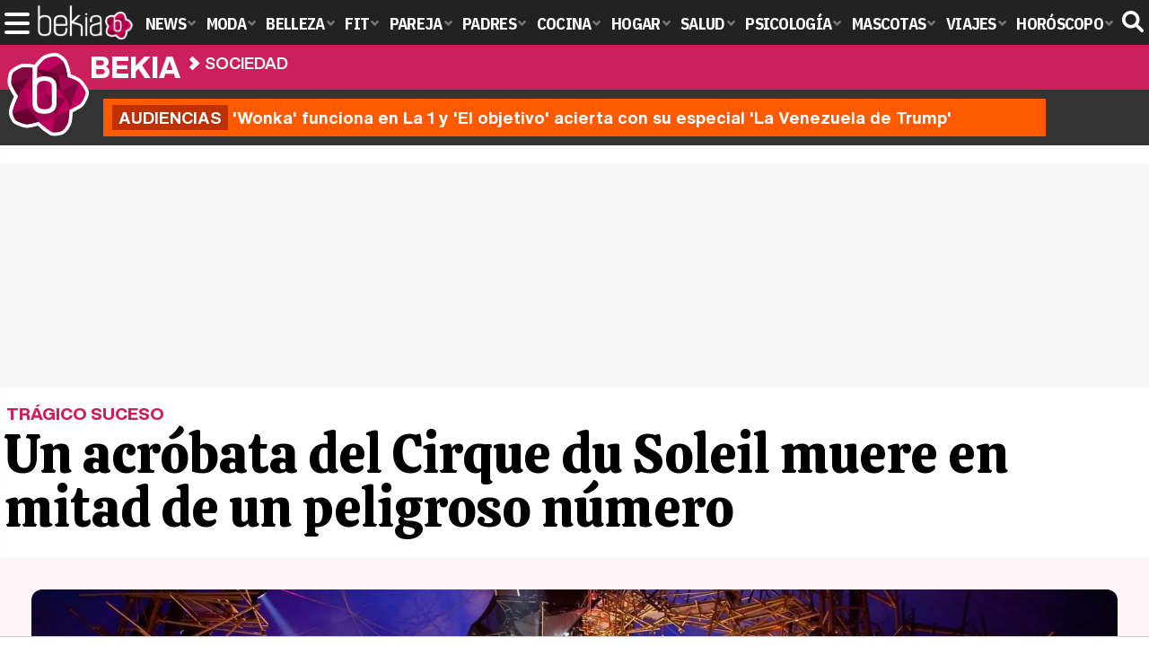

--- FILE ---
content_type: text/html; charset=UTF-8
request_url: https://www.bekia.es/sociedad/noticias/acrobata-cirque-soleil-muere-mitad-espectaculo/
body_size: 14675
content:
<!DOCTYPE html>
<html lang="es">
<head>
<title>Un acróbata del Cirque du Soleil muere en mitad de un peligroso número - Bekia Actualidad</title>
<meta charset="utf-8"/>
<meta name="viewport" content="width=device-width, initial-scale=1.0, maximum-scale=1.0, user-scalable=no" />
<meta name="description" content="Yann Arnaud, un acróbata de la compañía de circo canadiense, ha fallecido tras precipitarse al vacío de una altura de 6 metros." />
<meta name="robots" content="max-image-preview:large">
<link href="https://www.bekia.es/sociedad/noticias/acrobata-cirque-soleil-muere-mitad-espectaculo/" rel="canonical"><meta property="publishDate" content="2018-03-19T11:41:57+01:00"/>
<link href="https://www.bekia.es/images/articulos/portada/68000/68216.jpg" rel="image_src"/>
<meta property="og:image" content="https://www.bekia.es/images/articulos/portada/68000/68216.jpg"/>
<meta property="og:image:width" content="2000" />
<meta property="og:image:height" content="1000" />
<meta property="og:image:alt" content="Un acróbata del Cirque du Soleil muere en mitad de un peligroso número"/>
<meta property="og:image:type" content="image/jpeg" />
<meta property="og:title" content="Un acróbata del Cirque du Soleil muere en mitad de un peligroso número"/>
<meta property="og:url" content="https://www.bekia.es/sociedad/noticias/acrobata-cirque-soleil-muere-mitad-espectaculo/"/>
<meta property="og:description" content="Yann Arnaud, un acróbata de la compañía de circo canadiense, ha fallecido tras precipitarse al vacío de una altura de 6 metros."/>
<meta property="og:type" content="article"/>
<meta property="og:updated_time" content="2018-03-24T14:56:52+01:00"/>
<meta property="article:modified_time" content="2018-03-24T14:56:52+01:00"/>
<meta property="article:published_time" content="2018-03-19T11:41:57+01:00"/>
<meta name="DC.title" content="Un acróbata del Cirque du Soleil muere en mitad de un peligroso número"/>
<meta name="DC.description" content="Yann Arnaud, un acróbata de la compañía de circo canadiense, ha fallecido tras precipitarse al vacío de una altura de 6 metros.">
<meta name="DC.identifier" content="https://www.bekia.es/sociedad/noticias/acrobata-cirque-soleil-muere-mitad-espectaculo/"/>
<meta name="DC.subject" content="cirque du soleil, acrobata, acrobacia, acrobata muere, numero peligroso, tragedia cirque du soleil, yann arnaud, circo"/>
<meta name="DC.date" content="2018-03-19T11:41:57+01:00"/>
<meta name="DC.date.modified" content="2018-03-24T14:56:52+01:00"/>
<meta name="DC.language" content="es">
<meta name="DC.publisher" content="Bekia actualidad" />
<meta name="twitter:card" content="summary_large_image">
<meta name="twitter:site" content="@bekiaes">
<meta name="twitter:url" content="https://www.bekia.es/sociedad/noticias/acrobata-cirque-soleil-muere-mitad-espectaculo/">
<meta name="twitter:title" content="Un acróbata del Cirque du Soleil muere en mitad de un peligroso número">
<meta name="twitter:description" content="Yann Arnaud, un acróbata de la compañía de circo canadiense, ha fallecido tras precipitarse al vacío de una altura de 6 metros.">
<meta name="twitter:image" content="https://www.bekia.es/images/articulos/portada/68000/68216.jpg">
<script type="application/ld+json">{"@context":"http://schema.org","@type":"Article","articleSection":"Sociedad","mainEntityOfPage":{"@type":"WebPage","id":"https://www.bekia.es/sociedad/noticias/acrobata-cirque-soleil-muere-mitad-espectaculo/","breadcrumb":{"@type":"BreadcrumbList","itemListElement":[{"@type":"ListItem","position":1,"item":{"@id":"https://www.bekia.es","url":"https://www.bekia.es","name":"Bekia Actualidad"}},{"@type":"ListItem","position":2,"item":{"@id":"https://www.bekia.es/sociedad/","url":"https://www.bekia.es/sociedad/","name":"Sociedad"}},{"@type":"ListItem","position":3,"item":{"@id":"https://www.bekia.es/sociedad/noticias/acrobata-cirque-soleil-muere-mitad-espectaculo/","url":"https://www.bekia.es/sociedad/noticias/acrobata-cirque-soleil-muere-mitad-espectaculo/","name":"Un acróbata del Cirque du Soleil muere en mitad de un peligroso número"}}]}},"author":{"@type":"Person","name":"Julio A. López"},"datePublished":"2018-03-19T11:41:57+01:00","dateModified":"2018-03-24T14:56:52+01:00","headline":"Un acróbata del Cirque du Soleil muere en mitad de un peligroso número","url":"https://www.bekia.es/sociedad/noticias/acrobata-cirque-soleil-muere-mitad-espectaculo/","articleBody":"Yann Arnaud, un acróbata experimentado con más de 15 años de trayectoria en el Cirque du Soleil, ha fallecido en la noche del 17 de marzo en Florida tras un fallo en un número que estaba realizando. Arnaud estaba realizando un nuevo ejercicio incluido en la función cuando se resbaló de las correas que le mantenían atado y cayó al suelo desde una altura de 6 metros. Yann Arnaud, durante un espectáculo en el Cirque du SoleilEl artista fue atendido de inmediato y trasladado al hospital más cercano del estado, pero en poco tiempo falleció dada la gravedad de sus heridas. El presidente de la compañía canadiense, Daniel Lamarre, ha expresado en un comunicado la tristeza por la pérdida de Arnaud: 'Toda la familia del Cirque du Soleil se encuentra en shock y devastada por esta tragedia. Yann ha estado con nosotros los últimos 15 años y era muy querido por todo aquel que tuvo la oportunidad de conocerlo', ha compartido Lamarre. Arnaud era consciente de los riesgos del nuevo número. Tras el inesperado suceso, el espectáculo fue suspendido indefinidamente y los asistentes, algunos de ellos en estado de shock al ver la precipitación del acróbata, fueron evacuados. Los espectáculos previstos para los próximos días han sido cancelados hasta que el resto del equipo, que están siendo atendidos por psicólogos, logre reponerse. Yann Arnaud, durante una acrobacia en una función del Cirque du SoleilEl propio Yann Arnaud era consciente de los riesgos que asumía al ejecutar el nuevo número preparado para la función: 'Tras mucho trabajo y entrenamiento en el escenario nuestro dúo de correas estará finalmente en escena esta noche. Vamos a por ello', escribió Arnaud el mismo día de su fallecimiento. El artista residía en Miami, estaba casado y tenía una hija pequeña. ","image":{"@type":"ImageObject","url":"https://www.bekia.es/images/articulos/portada/68000/68216.jpg","height":"1000","width":"2000"},"isPartOf":{"@type":"WebSite","url":"https://www.bekia.es","name":"Bekia"},"publisher":{"@type":"Organization","name":"Bekia","url":"https://www.bekia.es","mainEntityOfPage":{"@type":"AboutPage","url":"https://www.bekia.es/web/nosotros/"},"logo":{"@type":"ImageObject","url":"https://www.bekia.es/images/bekiaactualidad.png","width":"600","height":"130"},"sameAs":["https://www.facebook.com/bekiaes","https://www.instagram.com/bekiaes","https://www.twitter.com/bekiaes"]}}</script>
<link rel="alternate" type="application/rss+xml" title="Bekia Actualidad RSS" href="https://www.bekia.es/rss/bekia.xml" />
<link rel="preconnect" href="https://fonts.gstatic.com">
<link rel="preconnect" href="https://fonts.gstatic.com" crossorigin />
<link rel="preload" href="https://securepubads.g.doubleclick.net/tag/js/gpt.js" as="script">
<link fetchpriority="high" rel="preload" as="image" href="https://www.bekia.es/images/articulos/portada/68000/68216-h4.webp" media="(max-width:350px)" />
<link fetchpriority="high" rel="preload" as="image" href="https://www.bekia.es/images/articulos/portada/68000/68216-h3.webp" media="(min-width:351px) and (max-width:550px)" />
<link fetchpriority="high" rel="preload" as="image" href="https://www.bekia.es/images/articulos/portada/68000/68216-h2.webp" media="(min-width:551px) and (max-width:750px)" />
<link fetchpriority="high" rel="preload" as="image" href="https://www.bekia.es/images/articulos/portada/68000/68216-h1.webp" media="(min-width:751px)" />
<link rel="stylesheet" href="//fonts.googleapis.com/css2?family=IBM+Plex+Sans+Condensed:wght@700&display=fallback" />
<link rel="preload" href="/fonts/HelveticaNowDisplay-XBd.woff2" as="font" type="font/woff2" crossorigin><link rel="preload" href="/fonts/HelveticaNowDisplay-Bold.woff2" as="font" type="font/woff2" crossorigin><link rel="preload" href="/fonts/HelveticaNowDisplay-Md.woff2" as="font" type="font/woff2" crossorigin><link rel="preload" href="/fonts/HelveticaNowText-Regular.woff2" as="font" type="font/woff2" crossorigin><link rel="preload" href="/fonts/HelveticaNowText-Regular.woff2" as="font" type="font/woff2" crossorigin><link rel="preload" href="/fonts/HelveticaNowText-Bold.woff2" as="font" type="font/woff2" crossorigin><link rel="preload" href="/fonts/bekia.woff2" as="font" type="font/woff2" crossorigin>
<link rel="stylesheet" href="https://www.bekia.es/css/min.actualidad.css?v=2.9.1" type="text/css"/>
<link rel="stylesheet" href="//fonts.googleapis.com/css?family=Calistoga&display=fallback" />
<link rel="apple-touch-icon" sizes="180x180" href="/images/icons/actualidad/apple-touch-icon.png">
<link rel="icon" type="image/png" sizes="32x32" href="/images/icons/actualidad/favicon-32x32.png">
<link rel="icon" type="image/png" sizes="16x16" href="/images/icons/actualidad/favicon-16x16.png">
<link rel="mask-icon" href="/images/icons/actualidad/safari-pinned-tab.svg" color="#cc00ff">
<meta name="msapplication-TileColor" content="#558fff">
<meta name="theme-color" content="#ffffff">
      <style>
        /*Publicidad*/
        .pub-top { text-align:center; margin-bottom:20px !important; }
        .pub-text{ margin:10px auto !important; width:300px; max-height:600px; overflow:hidden; text-align:center; background-color:#f7f7f7;}
        .pub-box-lat { height:850px; margin-bottom:20px;  text-align:center; }
        .pub-box-lat:nth-of-type(1), .pub-box-lat:nth-of-type(2) { height:750px; }
        .pub-box-lat .pub-lat { position:sticky; top:80px; }
        .hasbar .pub-box-lat .pub-lat { top:122px; }
        .pub-box-text { height:650px; background:#F7F7F7; border-radius:12px; text-align:center; margin-bottom:20px; }
        .pub-box-text .pub-text { position:sticky; top:50px; }
        .pub-box-intext { min-height:348px; background:#F7F7F7; border-radius:12px; text-align:center; margin-bottom:20px; }
        @media (max-width:600px) {
            .pub-box-text { height:auto; min-height:150px; }
        }
    </style>
    
            <script src="https://tags.refinery89.com/bekiaes.js" async></script>
                
        <!-- Google Tag Manager --> 
        <script>(function(w,d,s,l,i){w[l]=w[l]||[];w[l].push({'gtm.start': 
        new Date().getTime(),event:'gtm.js'});var f=d.getElementsByTagName(s)[0], 
        j=d.createElement(s),dl=l!='dataLayer'?'&l='+l:'';j.async=true;j.src= 
        'https://www.googletagmanager.com/gtm.js?id='+i+dl;f.parentNode.insertBefore(j,f); 
        })(window,document,'script','dataLayer','GTM-WN2BMRKF');</script> 
        <!-- End Google Tag Manager --> 
        
        
	<script> 
		(function(d,s,id,h,t){ 
		var js,r,djs = d.getElementsByTagName(s)[0]; 
		if (d.getElementById(id)) {return;} 
		js = d.createElement('script');js.id =id;js.async=1; 
		js.h=h;js.t=t; 
		r=encodeURI(btoa(d.referrer)); 
		js.src="//"+h+"/pixel/js/"+t+"/"+r; 
		djs.parentNode.insertBefore(js, djs); 
		}(document, 'script', 'dogtrack-pixel','noxv.spxl.socy.es', 'NOXV_491_646_733')); 
	</script> 
	<script src="https://cdn.gravitec.net/storage/37b43bf1d769715febe0775d5e4d37f6/client.js" async></script>
</head>
<body>
<style>div.fc-consent-root, .fc-consent-root .fc-dialog .fc-header h2, .fc-consent-root .fc-dialog .fc-header h1, .fc-consent-root .fc-button-label { font-family:Helvetica, Arial, sans-serif !important; } .fc-consent-root .fc-button-label { font-size:16px !important; } .fc-consent-root .fc-dialog-container { max-width: 650px !important; font-family:'Helvetica', Arial, sans-serif; } .fc-consent-root .fc-dialog-restricted-content, .fc-consent-root .fc-choice-dialog .fc-footer-buttons-divider { max-width:590px !important; } .fc-consent-root .fc-cta-consent.fc-primary-button .fc-button-background { background:#64cb49 !important; } .fc-consent-root .fc-data-preferences-dialog .fc-footer-buttons, .fc-consent-root .fc-vendor-preferences-dialog .fc-footer-buttons { flex-direction:row-reverse !important; gap:8px !important; } .fc-consent-root .fc-data-preferences-accept-all.fc-secondary-button .fc-button-background, .fc-consent-root .fc-vendor-preferences-accept-all.fc-secondary-button .fc-button-background { background:#64cb49 !important; } .fc-consent-root .fc-data-preferences-accept-all.fc-secondary-button .fc-button-label, .fc-consent-root .fc-vendor-preferences-accept-all.fc-secondary-button .fc-button-label { color:#FFF !important; }</style>
<!-- Begin comScore Tag -->
<script data-cfasync="false">

(function(i,s,o,g,r,a,m){i['GoogleAnalyticsObject']=r;i[r]=i[r]||function(){
(i[r].q=i[r].q||[]).push(arguments)},i[r].l=1*new Date();a=s.createElement(o),
m=s.getElementsByTagName(o)[0];a.async=1;a.src=g;m.parentNode.insertBefore(a,m)
})(window,document,'script','//www.google-analytics.com/analytics.js','ga');
ga('create', 'UA-23430343-2', 'auto', 'main');

ga('create', 'UA-37727950-1', 'auto', 'secondary');
ga('main.send', 'pageview');
ga('secondary.send', 'pageview');

var myVar=setInterval(function(){refresca()},240000);
var myto = setTimeout(function(){
	if (document.getElementById('adsense')!=undefined){
		ga('main.send', 'event', 'Adblock', 'Unblocked', 'Non-blocked');
	}else{
		ga('main.send', 'event', 'Adblock', 'Blocked', 'Blocked');
	}
}, 2000);


function refresca(){
	ga("main.send", "event", "NoBounce", "refresh", "240");
	ga("secondary.send", "event", "NoBounce", "refresh", "240");
}
</script>

<div class="overlay" id="overmenu">
</div>
<header>
<div id="bntop">
	<div class="cnt">
		<div class="btnmenu" onclick="abrirMenu();"><span></span><span></span><span></span></div>
		<div class="lbekia"><a href="https://www.bekia.es"><span>Bekia</span></a></div>
<ul>
						<li class="mact"><a class="lnk" href="https://www.bekia.es"><span>News</span></a>
				<section><ul>
					
					<li><a class="lnk" href="https://www.bekia.es/celebrities/"><span>Celebrities</span></a></li>
					
					<li><a class="lnk" href="https://www.bekia.es/realeza/"><span>Realeza</span></a></li>
					
					<li><a class="lnk" href="https://www.bekia.es/sociedad/"><span>Sociedad</span></a></li>
					
					<li><a class="lnk" href="https://www.bekia.es/cine/"><span>Cine</span></a></li>
					
					<li><a class="lnk" href="https://www.bekia.es/television/"><span>Televisión</span></a></li>
					
					<li><a class="lnk" href="https://www.bekia.es/musica/"><span>Música</span></a></li>
								</ul></section>
			</li>
								<li class="mmod" onclick="window.open('https://www.bekiamoda.com');"><span class="lnk">Moda</span>
				<section><ul>
					
					<li onclick="window.open('https://www.bekiamoda.com/tendencias/');"><span class="lnk">Tendencias</span></li>
					
					<li onclick="window.open('https://www.bekiamoda.com/articulos/');"><span class="lnk">Artículos</span></li>
					
					<li onclick="window.open('https://www.bekiamoda.com/looks/alfombra-roja/');"><span class="lnk">Looks</span></li>
					
					<li onclick="window.open('https://www.bekiamoda.com/disenadores/');"><span class="lnk">Diseñadores</span></li>
					
					<li onclick="window.open('https://www.bekiamoda.com/modelos-iconos/');"><span class="lnk">Modelos & Iconos</span></li>
					
					<li onclick="window.open('https://www.bekiamoda.com/marcas/');"><span class="lnk">Marcas</span></li>
					
					<li onclick="window.open('https://www.bekiamoda.com/complementos/');"><span class="lnk">Complementos</span></li>
					
					<li onclick="window.open('https://www.bekiamoda.com/ninos/');"><span class="lnk">Niños</span></li>
					
					<li onclick="window.open('https://www.bekiamoda.com/hombres/');"><span class="lnk">Hombres</span></li>
								</ul></section>
			</li>
								<li class="mbel" onclick="window.open('https://www.bekiabelleza.com');"><span class="lnk">Belleza</span>
				<section><ul>
					
					<li onclick="window.open('https://www.bekiabelleza.com/cara/');"><span class="lnk">Cara</span></li>
					
					<li onclick="window.open('https://www.bekiabelleza.com/cabello/');"><span class="lnk">Cabello</span></li>
					
					<li onclick="window.open('https://www.bekiabelleza.com/cuerpo/');"><span class="lnk">Cuerpo</span></li>
					
					<li onclick="window.open('https://www.bekiabelleza.com/looks/');"><span class="lnk">Looks</span></li>
					
					<li onclick="window.open('https://www.bekiabelleza.com/maquillaje/');"><span class="lnk">Maquillaje</span></li>
					
					<li onclick="window.open('https://www.bekiabelleza.com/tratamientos/');"><span class="lnk">Tratamientos</span></li>
					
					<li onclick="window.open('https://www.bekiabelleza.com/perfumes/');"><span class="lnk">Perfumes</span></li>
					
					<li onclick="window.open('https://www.bekiabelleza.com/celebrities/');"><span class="lnk">Celebrities</span></li>
					
					<li onclick="window.open('https://www.bekiabelleza.com/marcas/');"><span class="lnk">Marcas</span></li>
					
					<li onclick="window.open('https://www.bekiabelleza.com/hombres/');"><span class="lnk">Hombres</span></li>
								</ul></section>
			</li>
								<li class="mfit" onclick="window.open('https://www.bekiafit.com');"><span class="lnk">Fit</span>
				<section><ul>
					
					<li onclick="window.open('https://www.bekiafit.com/entrenamiento/');"><span class="lnk">Entrenamiento</span></li>
					
					<li onclick="window.open('https://www.bekiafit.com/dietas/');"><span class="lnk">Dietas</span></li>
					
					<li onclick="window.open('https://www.bekiafit.com/nutricion/');"><span class="lnk">Nutrición</span></li>
					
					<li onclick="window.open('https://www.bekiafit.com/cuerpo/');"><span class="lnk">Cuerpo</span></li>
					
					<li onclick="window.open('https://www.bekiafit.com/mente/');"><span class="lnk">Mente</span></li>
								</ul></section>
			</li>
								<li class="mpar" onclick="window.open('https://www.bekiapareja.com');"><span class="lnk">Pareja</span>
				<section><ul>
					
					<li onclick="window.open('https://www.bekiapareja.com/amor/');"><span class="lnk">Amor</span></li>
					
					<li onclick="window.open('https://www.bekiapareja.com/sexo/');"><span class="lnk">Sexualidad</span></li>
					
					<li onclick="window.open('https://www.bekiapareja.com/salud/');"><span class="lnk">Salud</span></li>
					
					<li onclick="window.open('https://www.bekiapareja.com/divorcio/');"><span class="lnk">Divorcio</span></li>
					
					<li onclick="window.open('https://www.bekiapareja.com/relatos/');"><span class="lnk">Relatos</span></li>
								</ul></section>
			</li>
								<li class="mpad" onclick="window.open('https://www.bekiapadres.com');"><span class="lnk">Padres</span>
				<section><ul>
					
					<li onclick="window.open('https://www.bekiapadres.com/alimentacion/');"><span class="lnk">Alimentación</span></li>
					
					<li onclick="window.open('https://www.bekiapadres.com/salud/');"><span class="lnk">Salud</span></li>
					
					<li onclick="window.open('https://www.bekiapadres.com/psicologia/');"><span class="lnk">Psicología</span></li>
					
					<li onclick="window.open('https://www.bekiapadres.com/educacion/');"><span class="lnk">Educación</span></li>
					
					<li onclick="window.open('https://www.bekiapadres.com/ocio/');"><span class="lnk">Ocio</span></li>
					
					<li onclick="window.open('https://www.bekiapadres.com/calculadoras/');"><span class="lnk">Calculadoras</span></li>
					
					<li onclick="window.open('https://www.bekiapadres.com/nombres-bebe/');"><span class="lnk">Nombres</span></li>
					
					<li onclick="window.open('https://www.bekiapadres.com/canciones/');"><span class="lnk">Canciones infantiles</span></li>
					
					<li onclick="window.open('https://www.bekiapadres.com/dibujos/');"><span class="lnk">Dibujos para colorear</span></li>
					
					<li onclick="window.open('https://www.bekiapadres.com/diccionario/');"><span class="lnk">Diccionario</span></li>
								</ul></section>
			</li>
								<li class="mcoc" onclick="window.open('https://www.bekiacocina.com');"><span class="lnk">Cocina</span>
				<section><ul>
					
					<li onclick="window.open('https://www.bekiacocina.com/recetas/');"><span class="lnk">Recetas</span></li>
					
					<li onclick="window.open('https://www.bekiacocina.com/dietas/');"><span class="lnk">Nutrición y dieta</span></li>
					
					<li onclick="window.open('https://www.bekiacocina.com/ingredientes/');"><span class="lnk">Alimentos</span></li>
					
					<li onclick="window.open('https://www.bekiacocina.com/gastronomia/');"><span class="lnk">Gastronomía</span></li>
					
					<li onclick="window.open('https://www.bekiacocina.com/restaurantes/');"><span class="lnk">Restaurantes</span></li>
								</ul></section>
			</li>
								<li class="mhog" onclick="window.open('https://www.bekiahogar.com');"><span class="lnk">Hogar</span>
				<section><ul>
					
					<li onclick="window.open('https://www.bekiahogar.com/bricolaje/');"><span class="lnk">Bricolaje</span></li>
					
					<li onclick="window.open('https://www.bekiahogar.com/decoracion/');"><span class="lnk">Decoración</span></li>
					
					<li onclick="window.open('https://www.bekiahogar.com/jardineria/');"><span class="lnk">Jardinería</span></li>
					
					<li onclick="window.open('https://www.bekiahogar.com/manualidades/');"><span class="lnk">Manualidades</span></li>
					
					<li onclick="window.open('https://www.bekiahogar.com/ecologia/');"><span class="lnk">Ecología</span></li>
					
					<li onclick="window.open('https://www.bekiahogar.com/economia/');"><span class="lnk">Economía doméstica</span></li>
								</ul></section>
			</li>
								<li class="msal" onclick="window.open('https://www.bekiasalud.com');"><span class="lnk">Salud</span>
				<section><ul>
					
					<li onclick="window.open('https://www.bekiasalud.com/medicamentos/');"><span class="lnk">Medicamentos</span></li>
					
					<li onclick="window.open('https://www.bekiasalud.com/enfermedades/');"><span class="lnk">Enfermedades</span></li>
					
					<li onclick="window.open('https://www.bekiasalud.com/cancer/');"><span class="lnk">Cáncer</span></li>
					
					<li onclick="window.open('https://www.bekiasalud.com/menopausia/');"><span class="lnk">Menopausia</span></li>
					
					<li onclick="window.open('https://www.bekiasalud.com/alergias/');"><span class="lnk">Alergias</span></li>
					
					<li onclick="window.open('https://www.bekiasalud.com/dietetica/');"><span class="lnk">Dietética</span></li>
					
					<li onclick="window.open('https://www.bekiasalud.com/vida-sana/');"><span class="lnk">Vida sana</span></li>
								</ul></section>
			</li>
								<li class="mpsi" onclick="window.open('https://www.bekiapsicologia.com');"><span class="lnk">Psicología</span>
				<section><ul>
					
					<li onclick="window.open('https://www.bekiapsicologia.com/terapia/');"><span class="lnk">Terapia</span></li>
					
					<li onclick="window.open('https://www.bekiapsicologia.com/ansiedad/');"><span class="lnk">Ansiedad</span></li>
					
					<li onclick="window.open('https://www.bekiapsicologia.com/depresion/');"><span class="lnk">Depresión</span></li>
					
					<li onclick="window.open('https://www.bekiapsicologia.com/emociones/');"><span class="lnk">Emociones</span></li>
					
					<li onclick="window.open('https://www.bekiapsicologia.com/coaching/');"><span class="lnk">Coaching</span></li>
					
					<li onclick="window.open('https://www.bekiapsicologia.com/relaciones/');"><span class="lnk">Relaciones</span></li>
								</ul></section>
			</li>
								<li class="mmas" onclick="window.open('https://www.bekiamascotas.com');"><span class="lnk">Mascotas</span>
				<section><ul>
					
					<li onclick="window.open('https://www.bekiamascotas.com/perros/');"><span class="lnk">Perros</span></li>
					
					<li onclick="window.open('https://www.bekiamascotas.com/gatos/');"><span class="lnk">Gatos</span></li>
					
					<li onclick="window.open('https://www.bekiamascotas.com/peces/');"><span class="lnk">Peces</span></li>
					
					<li onclick="window.open('https://www.bekiamascotas.com/pajaros/');"><span class="lnk">Pájaros</span></li>
					
					<li onclick="window.open('https://www.bekiamascotas.com/roedores/');"><span class="lnk">Roedores</span></li>
					
					<li onclick="window.open('https://www.bekiamascotas.com/exoticos/');"><span class="lnk">Exóticos</span></li>
								</ul></section>
			</li>
								<li class="mvia" onclick="window.open('https://www.bekiaviajes.com');"><span class="lnk">Viajes</span>
				<section><ul>
					
					<li onclick="window.open('https://www.bekiaviajes.com/destinos/');"><span class="lnk">Destinos</span></li>
					
					<li onclick="window.open('https://guiadejapon.bekiaviajes.com');"><span class="lnk">Guía de Japón</span></li>
								</ul></section>
			</li>
								<li class="mhor" onclick="window.open('https://www.bekia.es/horoscopo/');"><span class="lnk">Horóscopo</span>
				<section><ul>
					
					<li onclick="window.open('https://www.bekia.es/horoscopo/zodiaco/');"><span class="lnk">Zodíaco</span></li>
					
					<li onclick="window.open('https://www.bekia.es/horoscopo/chino/');"><span class="lnk">Horóscopo chino</span></li>
					
					<li onclick="window.open('https://www.bekia.es/horoscopo/tarot/');"><span class="lnk">Tarot</span></li>
					
					<li onclick="window.open('https://www.bekia.es/horoscopo/numerologia/');"><span class="lnk">Numerología</span></li>
					
					<li onclick="window.open('https://www.bekia.es/horoscopo/rituales/');"><span class="lnk">Rituales</span></li>
					
					<li onclick="window.open('https://www.bekia.es/horoscopo/test-compatibilidad/');"><span class="lnk">Test de compatibilidad</span></li>
								</ul></section>
			</li>
			</ul>	
	<div id="modal-search">
		<form id="search" action="/buscar/">
			<input id="inputString" autocomplete="off" name="q" type="text" value="" placeholder="Buscar..."/>
		</form>
	</div>
	<div class="btnsearch"><svg width="24" height="24" viewBox="0 0 512 512"><path d="M500.3 443.7l-119.7-119.7c27.22-40.41 40.65-90.9 33.46-144.7C401.8 87.79 326.8 13.32 235.2 1.723C99.01-15.51-15.51 99.01 1.724 235.2c11.6 91.64 86.08 166.7 177.6 178.9c53.8 7.189 104.3-6.236 144.7-33.46l119.7 119.7c15.62 15.62 40.95 15.62 56.57 0C515.9 484.7 515.9 459.3 500.3 443.7zM79.1 208c0-70.58 57.42-128 128-128s128 57.42 128 128c0 70.58-57.42 128-128 128S79.1 278.6 79.1 208z"/></svg><span>Buscar</span></div>
</div>
</div>
</header>

<div class="sug-cnt"><div id="suggestions"></div></div>

<div id="bnwebbar">
	<div class="fpos"><div id="flor" onclick="window.location.href='https://www.bekia.es';"></div></div>
	<nav><div class="cnt">
	<p class="tit"><span onclick="window.location.href='https://www.bekia.es';"><b>Bekia</b></span></p>		<p><span onclick="window.location.href='https://www.bekia.es/sociedad/';">Sociedad</span></p>
	<p><span onclick="window.location.href='https://www.bekia.es/sociedad/noticias/acrobata-cirque-soleil-muere-mitad-espectaculo/';">Un acróbata del Cirque du Soleil muere en mitad de un peligroso número</span></p>
		</div></nav>
</div><div id="uh" class="uh">
	<div class="uhcnt">
		<a href="https://www.formulatv.com/noticias/audiencias-4-enero-wonka-el-objetivo-venezuela-136081/" target="_blank"><b>Audiencias</b> 'Wonka' funciona en La 1 y 'El objetivo' acierta con su especial 'La Venezuela de Trump'</a>
	</div>
</div>
<main id="main" class="main_smc_bekia">
    <div class="pub-top">
        <div id='top'></div>
        <div id='x01'></div>
    </div>
<style>
.splide__container{box-sizing:border-box;position:relative}.splide__list{-webkit-backface-visibility:hidden;backface-visibility:hidden;display:-ms-flexbox;display:flex;height:100%;margin:0!important;padding:0!important}.splide.is-initialized:not(.is-active) .splide__list{display:block}.splide__pagination{-ms-flex-align:center;align-items:center;display:-ms-flexbox;display:flex;-ms-flex-wrap:wrap;flex-wrap:wrap;-ms-flex-pack:center;justify-content:center;margin:0;pointer-events:none}.splide__pagination li{display:inline-block;line-height:1;list-style-type:none;margin:0;pointer-events:auto}.splide__progress__bar{width:0}.splide{position:relative;visibility:hidden}.splide.is-initialized,.splide.is-rendered{visibility:visible}.splide__slide{-webkit-backface-visibility:hidden;backface-visibility:hidden;box-sizing:border-box;-ms-flex-negative:0;flex-shrink:0;list-style-type:none!important;margin:0;position:relative}.splide__slide img{vertical-align:bottom}.splide__spinner{animation:splide-loading 1s linear infinite;border:2px solid #999;border-left-color:transparent;border-radius:50%;bottom:0;contain:strict;display:inline-block;height:20px;left:0;margin:auto;position:absolute;right:0;top:0;width:20px}.splide__sr{clip:rect(0 0 0 0);border:0;height:1px;margin:-1px;overflow:hidden;padding:0;position:absolute;width:1px}.splide__toggle.is-active .splide__toggle__play,.splide__toggle__pause{display:none}.splide__toggle.is-active .splide__toggle__pause{display:inline}.splide__track{overflow:hidden;position:relative;z-index:0}@keyframes splide-loading{0%{transform:rotate(0)}to{transform:rotate(1turn)}}.splide__track--draggable{-webkit-touch-callout:none;-webkit-user-select:none;-ms-user-select:none;user-select:none}.splide__track--fade>.splide__list{display:block}.splide__track--fade>.splide__list>.splide__slide{left:0;opacity:0;position:absolute;top:0;z-index:0}.splide__track--fade>.splide__list>.splide__slide.is-active{opacity:1;position:relative;z-index:1}.splide--rtl{direction:rtl}.splide__track--ttb>.splide__list{display:block}.splide__arrow{-ms-flex-align:center;align-items:center;background:#EEE;border:0;border-radius:50%;cursor:pointer;display:-ms-flexbox;display:flex;height:2.5em;-ms-flex-pack:center;justify-content:center;opacity:.7;padding:0;position:absolute;top:50%;transform:translateY(-50%);width:2.5em;z-index:1}.splide__arrow svg{fill:#000;height:1.4em;width:1.4em}.splide__arrow:hover:not(:disabled){opacity:.9}.splide__arrow:disabled{opacity:.3}.splide__arrow:focus-visible{outline:3px solid #0bf;outline-offset:3px}.splide__arrow--prev{left:1em}.splide__arrow--prev svg{transform:scaleX(-1)}.splide__arrow--next{right:1em}.splide.is-focus-in .splide__arrow:focus{outline:3px solid #0bf;outline-offset:3px}.splide__pagination{bottom:.5em;left:0;padding:0 1em;position:absolute;right:0;z-index:1}.splide__pagination__page{background:#ccc;border:0;border-radius:50%;display:inline-block;height:8px;margin:3px;opacity:.7;padding:0;position:relative;transition:transform .2s linear;width:8px}.splide__pagination__page.is-active{background:#fff;transform:scale(1.4);z-index:1}.splide__pagination__page:hover{cursor:pointer;opacity:.9}.splide__pagination__page:focus-visible{outline:3px solid #0bf;outline-offset:3px}.splide.is-focus-in .splide__pagination__page:focus{outline:3px solid #0bf;outline-offset:3px}.splide__progress__bar{background:#ccc;height:3px}.splide__slide{-webkit-tap-highlight-color:transparent}.splide__slide:focus{outline:0}@supports(outline-offset:-3px){.splide__slide:focus-visible{outline:3px solid #0bf;outline-offset:-3px}}@media screen and (-ms-high-contrast:none){.splide__slide:focus-visible{border:3px solid #0bf}}@supports(outline-offset:-3px){.splide.is-focus-in .splide__slide:focus{outline:3px solid #0bf;outline-offset:-3px}}@media screen and (-ms-high-contrast:none){.splide.is-focus-in .splide__slide:focus{border:3px solid #0bf}.splide.is-focus-in .splide__track>.splide__list>.splide__slide:focus{border-color:#0bf}}.splide__toggle{cursor:pointer}.splide__toggle:focus-visible{outline:3px solid #0bf;outline-offset:3px}.splide.is-focus-in .splide__toggle:focus{outline:3px solid #0bf;outline-offset:3px}.splide__track--nav>.splide__list>.splide__slide{border:3px solid transparent;cursor:pointer}.splide__track--nav>.splide__list>.splide__slide.is-active{border:3px solid #000}.splide__arrows--rtl .splide__arrow--prev{left:auto;right:1em}.splide__arrows--rtl .splide__arrow--prev svg{transform:scaleX(1)}.splide__arrows--rtl .splide__arrow--next{left:1em;right:auto}.splide__arrows--rtl .splide__arrow--next svg{transform:scaleX(-1)}.splide__arrows--ttb .splide__arrow{left:50%;transform:translate(-50%)}.splide__arrows--ttb .splide__arrow--prev{top:1em}.splide__arrows--ttb .splide__arrow--prev svg{transform:rotate(-90deg)}.splide__arrows--ttb .splide__arrow--next{bottom:1em;top:auto}.splide__arrows--ttb .splide__arrow--next svg{transform:rotate(90deg)}.splide__pagination--ttb{bottom:0;display:-ms-flexbox;display:flex;-ms-flex-direction:column;flex-direction:column;left:auto;padding:1em 0;right:.5em;top:0}
.splide li { background:var(--destlighter); margin:0 0 15px 0; border-radius:12px; overflow:hidden; } .splide li img { width:100%; height:auto; } .splide li:hover { cursor:pointer; } .splide li a { display:block; text-align:center; padding:8px; font-family:'HelND'; font-weight:800; line-height:1.08em; font-size:18px; color:#000; transition:color .2s ease-in-out; } .splide li:hover a { color:var(--destdarker); }
article .txt .splide a:after { display:none; }
.entradilla::first-letter { font-size: 71px; float:left; line-height:1em; padding: 1px 3px 0 0; font-weight: bold; vertical-align:initial; }
.blqdest.mov{ margin-bottom:20px; }
.art-top picture { display:block; aspect-ratio:105/65; }
.wrapper .citiesrel { font-size:18px; margin:0 0 15px 0; background:#EAEBEC; padding:6px 8px; border-radius:8px; font-family:'HelND'; text-transform:uppercase; }
.wrapper .citiesrel a { display:block; color:#000; }
.wrapper .citiesrel a b { font-weight:800; }
.wrapper .citiesrel img { width:42px; height:42px; border-radius:40px; vertical-align:-13px; margin-right:3px; }
.authbar { display:flex; gap:10px; }
.authbar img { width:68px; height:68px; border-radius:70px; border:2px solid var(--dest); padding:3px; }
.authbar .adata { padding:6px; }
.author { font-family:'HelND'; font-weight:bold; font-size:19px; text-decoration-line:underline; text-decoration-color:var(--dest); text-decoration-thickness:2px; line-height:1.4em; }
.author a { color:#000;}
.adesc { font-family:'HelNT'; font-size:16px; color:#555; letter-spacing:-0.03em; margin-bottom:4px; line-height:1.1em; }
.date { font-family:'IBM Plex Sans Condensed'; color:#666; font-size:15px; }
.toc li a:hover {cursor: pointer;}
.references { border:1px solid #CCC; margin:0 0 18px 0; border-radius:12px; padding:10px; font-size:16px; }
.references h4 { font-size:18px; font-weight:bold; margin-bottom:4px; }
article .txt .references ul { line-height:1.3em; margin-bottom:7px; }
.references ul li { margin:0 0 5px 0; }
.references ul li a { }
.references ul li span {  display:block; font-size:15.5px; }

.art-sub { border:4px solid var(--destlighter); border-radius:20px; margin-bottom:26px; margin-right:80px; margin-left:80px; padding:12px; }
.art-top img { object-fit:cover; }

article .gal { background:var(--dest); border-radius:16px; margin-bottom:25px; padding:16px; }
article .gal h2 { margin:0 0 16px 0; font-family:'HelND'; color:#FFF; font-size:21px; line-height:1.12em; }
article .gal h2 a { font-weight:bold; color:#FFF; }
article .gal h2 a:hover { text-decoration:underline; }
article .gal .galwrap { display:flex; gap:14px; overflow-y:hidden; overflow-x:scroll; -webkit-overflow-scrolling:touch; scrollbar-width:thin; padding:0 0 12px 0; }
article .gal .galitem img { width:215px; height:auto; aspect-ratio:1; border-radius:12px; border:5px solid var(--destlighter); transition:border-color .2s ease-in-out; }
article .gal .galitem:hover img { border-color:var(--destdarkest); }
article .gal .galwrap::-webkit-scrollbar { height:9px; background:var(--destlighter); border-radius:6px; }
article .gal .galwrap::-webkit-scrollbar-thumb { background:var(--destdarkest); border-radius:6px; }

.lat-box { background:#efefef; border-radius:14px; margin:0 0 26px 0; padding:16px; }
.lat-box .box-tit { font-family: var(--font-hdr); font-weight:700; color: #222; font-size: 14px; text-transform: uppercase; margin:0 0 12px 0; }

@media(max-width:1000px) {
.art-sub { margin-right:50px; margin-left:50px; }
}

@media(max-width:800px) {
.art-sub { margin-right:30px; margin-left:30px; }
article .gal .galitem img { width:200px; }
}

@media(max-width:640px) {
.art-top { margin-bottom:0; }
.art-sub { margin:0 0 30px 0; background:var(--destlighter); border:0; border-radius:0; padding:4px 15px 18px 15px; }
}

@media(max-width:550px) {
article .gal { border-radius:0; }
article .gal .galitem img { width:180px; }
}

@media(max-width:450px) {
article .gal .galitem img { width:160px; }
}
</style>
<script defer src="https://www.bekia.es/js/splide.min.js"></script>
<div id="article" class="article_smc_bekia">
<div class="art-top">
	<div class="pretit"><span>TRÁGICO SUCESO</span></div>
	<h1><span>Un acróbata del Cirque du Soleil muere en mitad de un peligroso número</span></h1>
	
		<picture>
				<source media="(max-width:250px)" srcset="" width="200" height="124" type="image/webp">
		<source media="(min-width:251px) and (max-width:350px)" srcset="https://www.bekia.es/images/articulos/portada/68000/68216-h4.webp" width="500" height="310" type="image/webp">
		<source media="(min-width:351px) and (max-width:550px)" srcset="https://www.bekia.es/images/articulos/portada/68000/68216-h3.webp" width="735" height="455" type="image/webp">
		<source media="(min-width:551px) and (max-width:750px)" srcset="https://www.bekia.es/images/articulos/portada/68000/68216-h2.webp" width="1000" height="619" type="image/webp">
		<source srcset="https://www.bekia.es/images/articulos/portada/68000/68216-h1.webp" width="2000" height="1238" type="image/webp">
				<source media="(max-width:250px)" srcset="" width="200" height="124" type="image/jpeg">
		<source media="(min-width:251px) and (max-width:350px)" srcset="https://www.bekia.es/images/articulos/portada/68000/68216-h4.jpg" width="500" height="310" type="image/jpeg">
		<source media="(min-width:351px) and (max-width:550px)" srcset="https://www.bekia.es/images/articulos/portada/68000/68216-h3.jpg" width="735" height="455" type="image/jpeg">
		<source media="(min-width:551px) and (max-width:750px)" srcset="https://www.bekia.es/images/articulos/portada/68000/68216-h2.jpg" width="1000" height="619" type="image/jpeg">
		<img src="https://www.bekia.es/images/articulos/portada/68000/68216-h1.jpg" alt="Un acróbata del Cirque du Soleil muere en mitad de un peligroso número" width="2000" height="1238" loading="eager" fetchpriority="high" type="image/jpeg" class="stpi">
	</picture>
	</div>
<div class="art-sub">
				<div class="author">Julio A. López</div>
		<div class="date">
		Publicado el Lunes 19 marzo 2018 11:41		Última actualización: Sábado 24 marzo 2018 14:56	</div>
	</div>
<div class="wrapper">
	<div class="wraptxt">
	<div class="toc">
			</div>
	<div class="cnt">
		<div class="tcmtb">
			<span id="commlink" data-type="not" data-id="68216">
				¡Comenta!			</span>
		</div>
	<article>
		<div class='pub-box-intext'><div id='intext'></div></div>		<div class="entradilla">Yann Arnaud, un acróbata de la compañía de circo canadiense, ha fallecido tras precipitarse al vacío de una altura de 6 metros.</div>
				<div class="txt"><link href="https://www.bekia.es/css/videojs/player.css?v=1.0.3" rel="stylesheet">
<link href="https://www.bekia.es/css/bkeplayer.css?v=1.0.3" rel="stylesheet">
<link href="https://www.bekia.es/css/videojs/theme.css?v=1.0.6" rel="stylesheet">
<script defer src="https://www.bekia.es/js/videojs/player.js?v=1.0.2"></script>
<script defer src="//imasdk.googleapis.com/js/sdkloader/ima3.js"></script>
<script defer src="https://www.bekia.es/js/enlazarpip.js?v=1.0.3"></script>
<script defer src="https://www.bekia.es/js/bkeplayer.js?v=1.0.8"></script>
<div class="bkeplayer">
					<div class="tit-ep"><span>Vídeos Bekia</span></div>
					<div class="cnt-ep">
						<div class="mv-ep">
							<video id="vid-29073" data-stream="1" data-noads="0" class="video-js vjs-theme-dt" controls playsinline autoplay muted preload="metadata" width="640" height="360" poster="https://www.bekia.es/images/videos/4000/f4932.jpg" data-title="Montoya se viene abajo en &#039;Supervivientes 2025&#039; y amenaza con abandonar">
							  <source src="//v1.bekiavideos.com/4900/4932/playlist.m3u8" type="application/x-mpegURL"/>
							  <source src="//v1.bekiavideos.com/4900/4932/manifest.mpd" type="application/dash+xml"/>
								  <source src="//v1.bekiavideos.com/4900/4932.mp4" type='video/mp4'/>
								</video>
						</div>
						<div class="lv-ep">
							<ul class="lv-car">
								<li><a href="https://www.bekia.es/videos/raul-rodriguez-silvia-taules-cuentan-papel-familia-tele/">
								<picture>
									<img class='stpi' loading="lazy" class="stpi" decoding="async" alt="Raúl Rodríguez y Silvia Taulés nos cuentan su papel en &#039;La familia de la tele&#039;" src="https://www.bekia.es/images/videos/th/4000/4930-r0.jpg" width="207" height="115"/>
								</picture>
								<span>Raúl Rodríguez y Silvia Taulés nos cuentan su papel en 'La familia de la tele'</span></a></li>
								<li><a href="https://www.bekia.es/videos/kiko-matamoros-lydia-lozano-publico-edades-rtve-publico-pegado-novelas/">
								<picture>
									<img class='stpi' loading="lazy" class="stpi" decoding="async" alt="Kiko Matamoros y Lydia Lozano: &quot;Nuestro público es de todas las edades y RTVE tiene un público muy pegado a las novelas, al que tenemos que captar&quot;" src="https://www.bekia.es/images/videos/th/4000/4928-r0.jpg" width="207" height="115"/>
								</picture>
								<span>Kiko Matamoros y Lydia Lozano: "Nuestro público es de todas las edades y RTVE tiene un público muy pegado a las novelas, al que tenemos que captar"</span></a></li>
								<li><a href="https://www.bekia.es/videos/carlota-corredera-javier-hoyos-tele-representar-publico-tambien/">
								<picture>
									<img class='stpi' loading="lazy" class="stpi" decoding="async" alt="Carlota Corredera y Javier de Hoyos: &quot;La tele tiene que representar al público también y aquí están todos los perfiles posibles&quot;" src="https://www.bekia.es/images/videos/th/4000/4927-r0.jpg" width="207" height="115"/>
								</picture>
								<span>Carlota Corredera y Javier de Hoyos: "La tele tiene que representar al público también y aquí están todos los perfiles posibles&quo;</span></a></li>
								<li><a href="https://www.bekia.es/videos/tomo-felipe-infanta-sofia-no-recibir-formacion-militar/">
								<picture>
									<img class='stpi' loading="lazy" class="stpi" decoding="async" alt="Así se tomó Felipe VI que la Infanta Sofía no quisiera recibir formación militar" src="https://www.bekia.es/images/videos/th/4000/4931-r0.jpg" width="207" height="115"/>
								</picture>
								<span>Así se tomó Felipe VI que la Infanta Sofía no quisiera recibir formación militar</span></a></li>
								<li><a href="https://www.bekia.es/videos/belen-esteban-estoy-emocionada-contenta-feliz-llegar-rtve/">
								<picture>
									<img class='stpi' loading="lazy" class="stpi" decoding="async" alt="Belén Esteban: &quot;Estoy emocionada, muy contenta y muy feliz por llegar a RTVE&quot;" src="https://www.bekia.es/images/videos/th/4000/4925-r0.jpg" width="207" height="115"/>
								</picture>
								<span>Belén Esteban: "Estoy emocionada, muy contenta y muy feliz por llegar a RTVE"</span></a></li>
								<li><a href="https://www.bekia.es/videos/manu-baqueiro-entrevista-serie-perdiendo-juicio/">
								<picture>
									<img class='stpi' loading="lazy" class="stpi" decoding="async" alt="Manu Baqueiro: &quot;Tuve como referente a Bruce Willis en &#039;Luz de Luna&#039; para mi trabajo en la serie &#039;Perdiendo el juicio&#039;&quot;" src="https://www.bekia.es/images/videos/th/4000/4914-r0.jpg" width="207" height="115"/>
								</picture>
								<span>Manu Baqueiro: "Tuve como referente a Bruce Willis en 'Luz de Luna' para mi trabajo en la serie 'Perdiendo el juicio'"</span></a></li>
								<li><a href="https://www.bekia.es/videos/magdalena-suecia-responde-criticas-lanzar-propio-negocio/">
								<picture>
									<img class='stpi' loading="lazy" class="stpi" decoding="async" alt="Magdalena de Suecia responde a las críticas y explica por qué le han permitido lanzar su propio negocio" src="https://www.bekia.es/images/videos/th/4000/4929-r0.jpg" width="207" height="115"/>
								</picture>
								<span>Magdalena de Suecia responde a las críticas y explica por qué le han permitido lanzar su propio negocio</span></a></li>
							</ul>
						</div>
					</div>
				</div><p> <b>Yann Arnaud</b>, un acróbata experimentado con más de 15 años de trayectoria en el  <b>Cirque du Soleil</b>, ha fallecido en la noche del 17 de marzo en Florida <a href="https://www.bekia.es/sociedad/noticias/muere-hijo-fundadores-circo-del-sol-preparaba-espectaculo/">tras un fallo</a> en un número que estaba realizando. Arnaud estaba realizando un nuevo ejercicio incluido en la función cuando se resbaló de las correas que le mantenían atado y cayó al suelo  <b>desde una altura de 6 metros</b>.</p><div class="imgnc"><img class='stpi' loading="lazy" src="https://www.bekia.es/images/articulos/68000/68216/2.jpg" style="aspect-ratio:750/425;" width="750" height="425" sizes="100vw" alt="Yann Arnaud, durante un espectáculo en el Cirque du Soleil" loading="lazy" /><span>Yann Arnaud, durante un espectáculo en el Cirque du Soleil</span></div><p> <b>El artista fue atendido de inmediato</b> y trasladado al hospital más cercano del estado, pero en poco tiempo falleció dada la gravedad de sus heridas. El presidente <a href="https://www.bekia.es/realeza/noticias/jacques-gabriella-monaco-emocionados-primera-visita-circo-monte-carlo/">de la compañía</a> canadiense,  <b>Daniel Lamarre</b>, ha expresado en un comunicado la tristeza por la pérdida de Arnaud: "Toda la familia del Cirque du Soleil se encuentra en shock y devastada por esta tragedia. Yann ha estado con nosotros los últimos 15 años y era muy querido por todo aquel que tuvo la oportunidad de conocerlo", ha compartido Lamarre.</p><h2>Arnaud era consciente de los riesgos del nuevo número</h2><p>Tras el inesperado suceso,  <b>el espectáculo fue suspendido indefinidamente</b> y l<a href="https://www.bekia.es/celebrities/noticias/macarena-garcia-lydia-bosch-imanol-arias-invitados-estreno-espectaculo-el-circo-del-sol-kooza/">os asistentes</a>, algunos de ellos en estado de shock al ver la precipitación del acróbata, fueron evacuados.  <b>Los espectáculos previstos para los próximos días han sido cancelados</b> hasta que el resto del equipo, que están siendo atendidos por psicólogos, logre reponerse.</p><div class="imgnc"><img class='stpi' loading="lazy" src="https://www.bekia.es/images/articulos/68000/68216/3.jpg" style="aspect-ratio:750/425;" width="750" height="425" sizes="100vw" alt="Yann Arnaud, durante una acrobacia en una función del Cirque du Soleil" loading="lazy" /><span>Yann Arnaud, durante una acrobacia en una función del Cirque du Soleil</span></div><p>El propio Yann Arnaud era consciente de los riesgos que asumía al ejecutar <a href="https://www.bekia.es/celebrities/noticias/sofia-cristo-habla-profesion-padre-sufro-veo-sufrir-animal/">el nuevo número</a> preparado para la función:  <b>"Tras mucho trabajo y entrenamiento en el escenario nuestro dúo de correas estará finalmente en escena esta noche. Vamos a por ello"</b>, escribió Arnaud el mismo día de su fallecimiento. El artista residía en Miami,  <b>estaba casado y tenía una hija pequeña</b>.</p></p></div>
	</article>
	<div class="arecwrap"><div id="addoor-position"></div></div>
	</div>
	<div class="share">
		<a id="social-tw" title="Compartir en Twitter" target="new" rel="nofollow" href="https://twitter.com/intent/tweet?text=En @bekiaes: Un acróbata del Cirque du Soleil muere en mitad de un peligroso número: &url=https://www.bekia.es/sociedad/noticias/acrobata-cirque-soleil-muere-mitad-espectaculo/"><svg width="20" height="20" viewBox="0 0 512 512"><path d="M459.37 151.716c.325 4.548.325 9.097.325 13.645 0 138.72-105.583 298.558-298.558 298.558-59.452 0-114.68-17.219-161.137-47.106 8.447.974 16.568 1.299 25.34 1.299 49.055 0 94.213-16.568 130.274-44.832-46.132-.975-84.792-31.188-98.112-72.772 6.498.974 12.995 1.624 19.818 1.624 9.421 0 18.843-1.3 27.614-3.573-48.081-9.747-84.143-51.98-84.143-102.985v-1.299c13.969 7.797 30.214 12.67 47.431 13.319-28.264-18.843-46.781-51.005-46.781-87.391 0-19.492 5.197-37.36 14.294-52.954 51.655 63.675 129.3 105.258 216.365 109.807-1.624-7.797-2.599-15.918-2.599-24.04 0-57.828 46.782-104.934 104.934-104.934 30.213 0 57.502 12.67 76.67 33.137 23.715-4.548 46.456-13.32 66.599-25.34-7.798 24.366-24.366 44.833-46.132 57.827 21.117-2.273 41.584-8.122 60.426-16.243-14.292 20.791-32.161 39.308-52.628 54.253z"/></svg></a>
		<a id="social-fb" title="Compartir en Facebook" target="new" rel="nofollow" href="https://www.facebook.com/sharer/sharer.php?u=https://www.bekia.es/sociedad/noticias/acrobata-cirque-soleil-muere-mitad-espectaculo/"><svg width="20" height="23" viewBox="0 0 448 512"><path d="M400 32H48A48 48 0 0 0 0 80v352a48 48 0 0 0 48 48h137.25V327.69h-63V256h63v-54.64c0-62.15 37-96.48 93.67-96.48 27.14 0 55.52 4.84 55.52 4.84v61h-31.27c-30.81 0-40.42 19.12-40.42 38.73V256h68.78l-11 71.69h-57.78V480H400a48 48 0 0 0 48-48V80a48 48 0 0 0-48-48z"/></svg></a>
		<a id="social-lk" title="Compartir en LinkedIn" target="new" rel="nofollow" href="https://www.linkedin.com/shareArticle?mini=true&url=https://www.bekia.es/sociedad/noticias/acrobata-cirque-soleil-muere-mitad-espectaculo/"><svg width="20" height="23" viewBox="0 0 448 512"><path d="M416 32H31.9C14.3 32 0 46.5 0 64.3v383.4C0 465.5 14.3 480 31.9 480H416c17.6 0 32-14.5 32-32.3V64.3c0-17.8-14.4-32.3-32-32.3zM135.4 416H69V202.2h66.5V416zm-33.2-243c-21.3 0-38.5-17.3-38.5-38.5S80.9 96 102.2 96c21.2 0 38.5 17.3 38.5 38.5 0 21.3-17.2 38.5-38.5 38.5zm282.1 243h-66.4V312c0-24.8-.5-56.7-34.5-56.7-34.6 0-39.9 27-39.9 54.9V416h-66.4V202.2h63.7v29.2h.9c8.9-16.8 30.6-34.5 62.9-34.5 67.2 0 79.7 44.3 79.7 101.9V416z"/></svg></a>
	</div>
	</div>
	<div class="wraplatf">
		<div class='pub-box-lat'><div class='pub-lat'>
<div id='right1'></div>
</div></div>
				<div class='pub-box-lat'><div class='pub-lat'>
<div id='right2'></div>
</div></div>
					<div class='pub-box-lat'><div class='pub-lat'>
	<div id='right3'></div>
	</div></div>
				<div class="wlblq">
			<div class="bcnt">
				<div class="blqdest">
					<div class="cnt dbplace">
												<strong>Artículos relacionados</strong>
						<section class="relacionadosn splide">
							  <div class="splide__track">
									<ul class="splide__list">
																			<li class="splide__slide">
											<picture>
																						<source srcset="https://www.bekia.es/images/articulos/th/2000/2648-q3.webp" width="300" height="186" type="image/webp">
																						<img src="https://www.bekia.es/images/articulos/th/2000/2648-q3.jpg" width="300" height="186" alt="El descanso de la final de la Super Bowl contará con la actuación de Madonna" loading="lazy" onclick="window.open('https://www.bekia.es/musica/noticias/descanso-final-super-bowl-contar-actuacion-madonna/', '_self');" type="image/jpeg">
											</picture>
											<a href="https://www.bekia.es/musica/noticias/descanso-final-super-bowl-contar-actuacion-madonna/" title="El descanso de la final de la Super Bowl contará con la actuación de Madonna"><span>El descanso de la final de la Super Bowl contará con la actuación de Madonna</span></a>
										</li>
																			<li class="splide__slide">
											<picture>
																						<source srcset="https://www.bekia.es/images/articulos/th/12000/12404-q3.webp" width="300" height="186" type="image/webp">
																						<img src="https://www.bekia.es/images/articulos/th/12000/12404-q3.jpg" width="300" height="186" alt="&#039;La noche más oscura&#039; y &#039;The Master&#039; llegan a la cartelera como dos favoritas para la época de premios en Hollywood" loading="lazy" onclick="window.open('https://www.bekia.es/cine/noticias/noche-mas-oscura-the-master-llegan-cartelera-espanola-dos-favoritas-epoca-premios-hollywood/', '_self');" type="image/jpeg">
											</picture>
											<a href="https://www.bekia.es/cine/noticias/noche-mas-oscura-the-master-llegan-cartelera-espanola-dos-favoritas-epoca-premios-hollywood/" title="&#039;La noche más oscura&#039; y &#039;The Master&#039; llegan a la cartelera como dos favoritas para la época de premios en Hollywood"><span>'La noche más oscura' y 'The Master' llegan a la cartelera como dos favoritas para la época de premios en Hollywood</span></a>
										</li>
																			<li class="splide__slide">
											<picture>
																						<source srcset="https://www.bekia.es/images/articulos/th/13000/13804-q3.webp" width="300" height="186" type="image/webp">
																						<img src="https://www.bekia.es/images/articulos/th/13000/13804-q3.jpg" width="300" height="186" alt="Macarena García, Lydia Bosch e Imanol Arias, entre los invitados del estreno del nuevo espectáculo del Circo del Sol, &quot;Kooza&quot;" loading="lazy" onclick="window.open('https://www.bekia.es/celebrities/noticias/macarena-garcia-lydia-bosch-imanol-arias-invitados-estreno-espectaculo-el-circo-del-sol-kooza/', '_self');" type="image/jpeg">
											</picture>
											<a href="https://www.bekia.es/celebrities/noticias/macarena-garcia-lydia-bosch-imanol-arias-invitados-estreno-espectaculo-el-circo-del-sol-kooza/" title="Macarena García, Lydia Bosch e Imanol Arias, entre los invitados del estreno del nuevo espectáculo del Circo del Sol, &quot;Kooza&quot;"><span>Macarena García, Lydia Bosch e Imanol Arias, entre los invitados del estreno del nuevo espectáculo del Circo del Sol, "Kooza"</span></a>
										</li>
																			<li class="splide__slide">
											<picture>
																						<source srcset="https://www.bekia.es/images/articulos/th/50000/50232-q3.webp" width="300" height="186" type="image/webp">
																						<img src="https://www.bekia.es/images/articulos/th/50000/50232-q3.jpg" width="300" height="186" alt="Muere el hijo de uno de los fundadores del Circo del Sol mientras preparaba un espectáculo" loading="lazy" onclick="window.open('https://www.bekia.es/sociedad/noticias/muere-hijo-fundadores-circo-del-sol-preparaba-espectaculo/', '_self');" type="image/jpeg">
											</picture>
											<a href="https://www.bekia.es/sociedad/noticias/muere-hijo-fundadores-circo-del-sol-preparaba-espectaculo/" title="Muere el hijo de uno de los fundadores del Circo del Sol mientras preparaba un espectáculo"><span>Muere el hijo de uno de los fundadores del Circo del Sol mientras preparaba un espectáculo</span></a>
										</li>
																		</ul>
							  </div>
						</section>
												<strong>Lo más leído</strong>
						<section class="topn splide">
							  <div class="splide__track">
									<ul class="splide__list">
																			<li class="splide__slide">
											<picture>
																						<source srcset="https://www.bekia.es/images/articulos/portada/139000/139828-h4.webp" width="300" height="186" type="image/webp">
																						<img src="https://www.bekia.es/images/articulos/portada/139000/139828-h4.jpg" width="300" height="186" alt="El padre de Chenoa arremete contra ella: &quot;Nunca se ha dignado a interesarse por mí&quot;" loading="lazy" onclick="window.open('https://www.bekia.es/celebrities/noticias/chenoa-padre-biologico-vestido-campanadas/', '_self');" type="image/jpeg">
											</picture>
											<a href="https://www.bekia.es/celebrities/noticias/chenoa-padre-biologico-vestido-campanadas/" title="El padre de Chenoa arremete contra ella: &quot;Nunca se ha dignado a interesarse por mí&quot;"><span>El padre de Chenoa arremete contra ella: "Nunca se ha dignado a interesarse por mí"</span></a>
										</li>
																			<li class="splide__slide">
											<picture>
																						<source srcset="https://www.bekia.es/images/articulos/portada/139000/139829-h4.webp" width="300" height="186" type="image/webp">
																						<img src="https://www.bekia.es/images/articulos/portada/139000/139829-h4.jpg" width="300" height="186" alt="Rosalía y la modelo Loli Bahia, inseparables en Río: vídeos, paseos y una complicidad que arrasa en redes" loading="lazy" onclick="window.open('https://www.bekia.es/celebrities/noticias/rosalia-modelo-loli-bahia-inseparables-rio-videos-paseos/', '_self');" type="image/jpeg">
											</picture>
											<a href="https://www.bekia.es/celebrities/noticias/rosalia-modelo-loli-bahia-inseparables-rio-videos-paseos/" title="Rosalía y la modelo Loli Bahia, inseparables en Río: vídeos, paseos y una complicidad que arrasa en redes"><span>Rosalía y la modelo Loli Bahia, inseparables en Río: vídeos, paseos y una complicidad que arrasa en redes</span></a>
										</li>
																			<li class="splide__slide">
											<picture>
																						<source srcset="https://www.bekia.es/images/articulos/portada/139000/139827-h4.webp" width="300" height="186" type="image/webp">
																						<img src="https://www.bekia.es/images/articulos/portada/139000/139827-h4.jpg" width="300" height="186" alt="Juan Carlos I cumple 88 años y revela en sus memorias sus reproches a Felipe y su distancia con Letizia" loading="lazy" onclick="window.open('https://www.bekia.es/realeza/noticias/juan-carlos-cumple-88-anos-revela-memorias-reproches/', '_self');" type="image/jpeg">
											</picture>
											<a href="https://www.bekia.es/realeza/noticias/juan-carlos-cumple-88-anos-revela-memorias-reproches/" title="Juan Carlos I cumple 88 años y revela en sus memorias sus reproches a Felipe y su distancia con Letizia"><span>Juan Carlos I cumple 88 años y revela en sus memorias sus reproches a Felipe y su distancia con Letizia</span></a>
										</li>
																			<li class="splide__slide">
											<picture>
																						<source srcset="https://www.bekia.es/images/articulos/portada/139000/139826-h4.webp" width="300" height="186" type="image/webp">
																						<img src="https://www.bekia.es/images/articulos/portada/139000/139826-h4.jpg" width="300" height="186" alt="Cristina Piaget se convierte en concursante oficial de &#039;GH DUO&#039;: &quot;Este es el sueño que me quedaba por vivir&quot;" loading="lazy" onclick="window.open('https://www.bekia.es/television/noticias/cristina-piaget-concursante-oficial-gh-duo/', '_self');" type="image/jpeg">
											</picture>
											<a href="https://www.bekia.es/television/noticias/cristina-piaget-concursante-oficial-gh-duo/" title="Cristina Piaget se convierte en concursante oficial de &#039;GH DUO&#039;: &quot;Este es el sueño que me quedaba por vivir&quot;"><span>Cristina Piaget se convierte en concursante oficial de 'GH DUO': "Este es el sueño que me quedaba por vivir"</span></a>
										</li>
																			<li class="splide__slide">
											<picture>
																						<source srcset="https://www.bekia.es/images/articulos/portada/139000/139831-h4.webp" width="300" height="186" type="image/webp">
																						<img src="https://www.bekia.es/images/articulos/portada/139000/139831-h4.jpg" width="300" height="186" alt="La hija de José Luis Gil muestra una nueva imagen del actor y envía un mensaje de esperanza para 2026" loading="lazy" onclick="window.open('https://www.bekia.es/celebrities/noticias/hija-jose-luis-gil-muestra-nueva-imagen-actor-esperanza/', '_self');" type="image/jpeg">
											</picture>
											<a href="https://www.bekia.es/celebrities/noticias/hija-jose-luis-gil-muestra-nueva-imagen-actor-esperanza/" title="La hija de José Luis Gil muestra una nueva imagen del actor y envía un mensaje de esperanza para 2026"><span>La hija de José Luis Gil muestra una nueva imagen del actor y envía un mensaje de esperanza para 2026</span></a>
										</li>
																		</ul>
							  </div>
						</section>
					</div>
				</div>
			</div>
			<div class="bloque2"></div>
		</div>
				<div class="wlblq dbplace blqlast" id="ret4">
			<div class="bcnt">
					<div class='pub-box-lat'><div class='pub-lat'>
	<div id='right4'></div>
	</div></div>
			</div>
						<div class="bloquef"></div>
					</div>
							</div>
</div>
<div class="wrapext">

<script>
  document.addEventListener( 'DOMContentLoaded', function () {
	new Splide('.relacionadosn',{type:'loop', perPage:1, pagination:false, autoplay:true,}).mount();	new Splide('.topn',{type:'loop', perPage:1, pagination:false, autoplay:true,}).mount();
	
	document.getElementById("commlink").addEventListener("click", function() {
	    var scriptTag = document.createElement("script"), // create a script tag
	        firstScriptTag = document.getElementsByTagName("script")[0]; // find the first script tag in the document
	    scriptTag.src = '/js/comentarios.js'; // set the source of the script to your script
	    firstScriptTag.parentNode.insertBefore(scriptTag, firstScriptTag); // append the script to the DOM
	});

	
  } );
</script>

<div id='bottom' class='pub-top'></div>
</main>
<footer>
	<div id="footer-bekia"><div class="cnt">
		<p class="lbekia"><span>Bekia</span></p>
		<ul>
						<li><a href="https://www.bekiamoda.com" id="ft-moda" target="_blank">Moda</a></li>			<li><a href="https://www.bekiabelleza.com" id="ft-belleza" target="_blank">Belleza</a></li>			<li><a href="https://www.bekiafit.com" id="ft-fit" target="_blank">Fit</a></li>			<li><a href="https://www.bekiapareja.com" id="ft-pareja" target="_blank">Pareja</a></li>			<li><a href="https://www.bekiapadres.com" id="ft-padres" target="_blank">Padres</a></li>			<li><a href="https://www.bekiacocina.com" id="ft-cocina" target="_blank">Cocina</a></li>			<li><a href="https://www.bekiahogar.com" id="ft-hogar" target="_blank">Hogar</a></li>			<li><a href="https://www.bekiasalud.com" id="ft-salud" target="_blank">Salud</a></li>			<li><a href="https://www.bekiapsicologia.com" id="ft-psicologia" target="_blank">Psicología</a></li>			<li><a href="https://www.bekiamascotas.com" id="ft-mascotas" target="_blank">Mascotas</a></li>			<li><a href="https://www.bekiaviajes.com" id="ft-viajes" target="_blank">Viajes</a></li>			<li><a href="https://www.bekia.es/navidad" id="ft-navidad" target="_blank">Navidad</a></li>			<li><a href="https://www.bekia.es/horoscopo/" id="ft-horoscopo" target="_blank">Horóscopo</a></li>		</ul>
	</div></div>
	<div class="ocntmenu" data-id="1">
		<ul class="mbtn">
			<li onclick="window.location.href='https://www.bekia.es/web/nosotros/'; return false;">Quiénes somos</li>
			<li onclick="window.location.href='https://www.bekia.es/web/legal/'; return false;">Aviso legal</li>
						<li onclick="?cmpscreen">Gestionar cookies y privacidad</li>
						<li onclick="window.location.href='https://www.bekia.es/web/gdpr/'; return false;">Política de privacidad</li>
			<li onclick="window.location.href='https://www.bekia.es/web/cookies/'; return false;">Política de cookies</li>
			<li onclick="window.location.href='https://www.bekia.es/web/contacto/'; return false;">Contacta</li>
			<li onclick="window.location.href='https://www.bekia.es/web/publicidad/'; return false;">Publicidad</li>
					</ul>
	</div>
</footer>
<script type="text/javascript" src="/js/gpt.js"></script>

<script type="text/javascript">
var myto = setTimeout(function(){
  if (document.getElementById('adsense')!=undefined){
    ga('main.send', 'event', 'Adblock', 'Unblocked', 'Non-blocked');
  }else{
    ga('main.send', 'event', 'Adblock', 'Blocked', 'Blocked');
    ajax_add_optima();
  }
}, 2000);
</script>

      <script src="https://www.bekia.es/js/genn_nojq.min.js?v=1.1.9"></script>
      
    <script>function a(r){try{for(;r.parent&&r!==r.parent;)r=r.parent;return r}catch(r){return null}}var n=a(window);if(n&&n.document&&n.document.body){var s=document.createElement("script");s.setAttribute("data-gdpr-applies", "${gdpr}");s.setAttribute("data-consent-string", "${gdpr_consent}");s.src="https://static.sunmedia.tv/integrations/a9c5620b-cc71-4a95-ac32-194cfced2718/a9c5620b-cc71-4a95-ac32-194cfced2718.js",s.async=!0,n.document.body.appendChild(s)}</script>
    

<script>
      function ajax_add_optima(){
        return;
          const script = document.createElement('script');
          script.src = "//servg1.net/o.js?uid=a6a9ff0d0f1e980b3cea04fa";
          script.async = true;
          document.body.appendChild(script);
      }
    
      var _nAdzq = _nAdzq || [];
      (function () {
          _nAdzq.push(["setIds", "198201d27f710c2c"]);
          _nAdzq.push(["setConsentOnly", true]);
          var e = "https://notifpush.com/scripts/";
          var t = document.createElement("script"); t.type = "text/javascript";
          t.defer = true;
          t.async = true;
          t.src = e + "nadz-sdk.js";
          var s = document.getElementsByTagName("script")[0]; s.parentNode.insertBefore(t, s)
      })();
</script>
<script defer src="https://static.cloudflareinsights.com/beacon.min.js/vcd15cbe7772f49c399c6a5babf22c1241717689176015" integrity="sha512-ZpsOmlRQV6y907TI0dKBHq9Md29nnaEIPlkf84rnaERnq6zvWvPUqr2ft8M1aS28oN72PdrCzSjY4U6VaAw1EQ==" data-cf-beacon='{"version":"2024.11.0","token":"fe02520d341142dbaa85ec97ced47c23","r":1,"server_timing":{"name":{"cfCacheStatus":true,"cfEdge":true,"cfExtPri":true,"cfL4":true,"cfOrigin":true,"cfSpeedBrain":true},"location_startswith":null}}' crossorigin="anonymous"></script>
</body>
</html>

--- FILE ---
content_type: image/svg+xml
request_url: https://www.bekia.es/images/play-pink.svg
body_size: 1
content:
<svg xmlns="http://www.w3.org/2000/svg" width="100%" height="100%" viewBox="0 0 512 512" fill-rule="nonzero" stroke-linejoin="round" stroke-miterlimit="2"><path d="M455.68 183.38C358.61 116.59 239.28 49.12 151.04 7.55 101.18-18.54 28.3 26.44 24.41 89.63c-8.14 110.764-8.14 221.976 0 332.74 3.89 63.19 76.77 108.17 126.63 82.09 88.24-41.57 207.57-109.04 304.64-175.83 26.48-18.34 38.1-45.56 38.25-72.62-.15-27.06-11.76-54.28-38.25-72.62v-.01z" fill="#a51a54"/><path d="M24.41 89.63c-7.48 101.93-8.07 203.86-1.8 305.8 16.17 2.889 32.564 4.341 48.99 4.34 152.79 0 276.65-123.86 276.65-276.65-.002-2.941-.048-5.881-.14-8.82C279.06 72.63 208.47 34.6 151.04 7.55 101.18-18.54 28.3 26.44 24.41 89.63z" fill="#db2b61"/></svg>

--- FILE ---
content_type: text/javascript
request_url: https://www.bekia.es/js/gpt.js
body_size: -368
content:
var e=document.createElement('div');
e.id='adsense';
e.style.display='none';
document.body.appendChild(e);